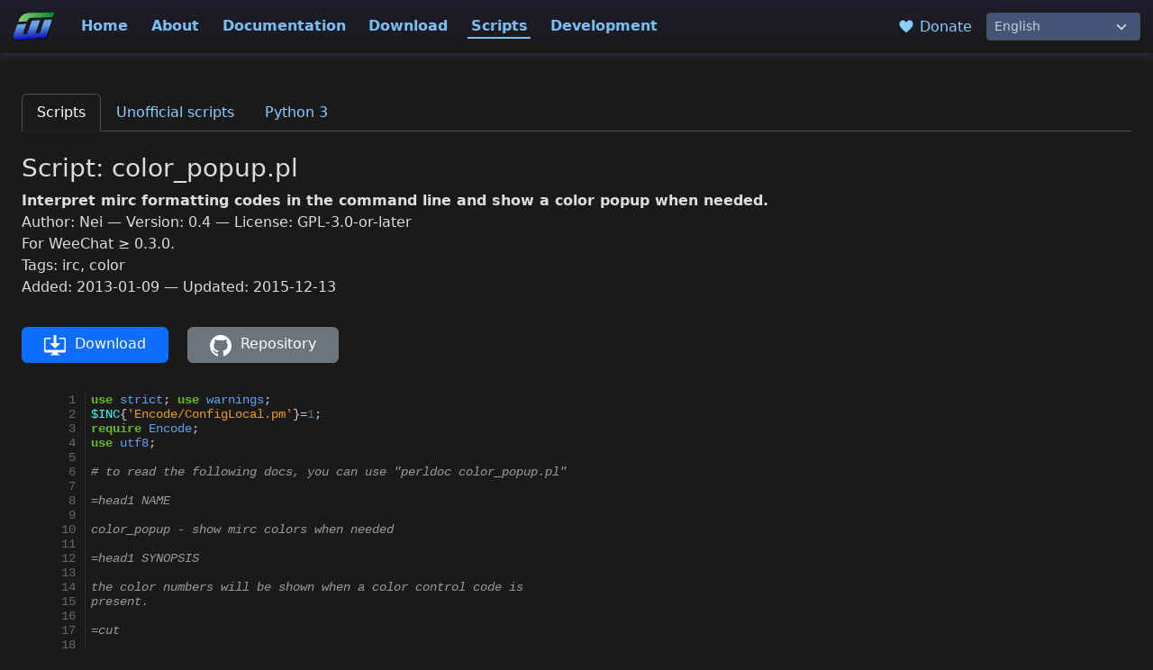

--- FILE ---
content_type: text/html; charset=utf-8
request_url: https://weechat.org/scripts/source/color_popup.pl.html/?theme=auto
body_size: 5563
content:
<!doctype html>

<!-- WeeChat.org - Copyright (C) 2003-2026 by Sébastien Helleu (FlashCode) -->

<html lang="en" data-bs-theme="dark">

<head>
  <meta charset="utf-8">
  <meta name="viewport" content="width=device-width, initial-scale=1, shrink-to-fit=no">
  <meta name="author" content="Sébastien HELLEU FlashCode">
  <meta name="description" content="WeeChat, the extensible chat client">
  <meta name="keywords" content="weechat, free, fast, light, extensible, chat, client, irc, jabber, linux, bsd, gpl, console, terminal, curses">
  <meta name="robots" content="all">
  <link rel="shortcut icon" type="image/png" href="/media/images/favicon.png">
  <link rel="me" href="https://hostux.social/@flashcode">
  <link rel="stylesheet" type="text/css" href="/media/css/bootstrap.min.css" media="screen">
  <link rel="stylesheet" type="text/css" href="/media/css/style_dark.css" media="screen">
  <link rel="stylesheet" type="text/css" href="/media/css/style.css" media="screen">
  

  
  <link rel="stylesheet" type="text/css" href="/media/css/pygments_dark.css" media="screen">
  

  <link rel="alternate" type="application/rss+xml" href="/feeds/news/" title="WeeChat RSS feed">
  <title>WeeChat :: scripts</title>
  
</head>

<body id="nav1-scripts">

  <nav class="navbar navbar-expand-lg navbar-weechat fixed-top">
    <div class="container-fluid">
      <a class="navbar-brand" href="/">
        <img src="/media/images/weechat_logo_small.png" width="48" height="33" alt="WeeChat">
      </a>
      <button class="navbar-toggler" type="button" data-bs-toggle="collapse" data-bs-target="#navbarToggler" aria-controls="navbarToggler" aria-expanded="false" aria-label="Toggle navigation">
        <span class="navbar-toggler-icon"></span>
      </button>
      <div class="collapse navbar-collapse" id="navbarToggler">
        <div class="navbar-nav me-auto mt-2 mt-lg-0">
          <a class="nav-item nav-link nav-home" href="/">Home</a>
          <a class="nav-item nav-link nav-about" href="/about/">About</a>
          <a class="nav-item nav-link nav-doc" href="/doc/">Documentation</a>
          <a class="nav-item nav-link nav-download" href="/download/">Download</a>
          <a class="nav-item nav-link nav-scripts" href="/scripts/">Scripts</a>
          <a class="nav-item nav-link nav-dev" href="/dev/">Development</a>
        </div>

        <div class="nav-other-links text-nowrap py-3 py-lg-0 px-3">
          <a href="/donate/" title="Donate">
            <svg width="24px" height="24px" viewBox="0 0 12 16">
  <path d="M11.2,3 C10.68,2.37 9.95,2.05 9,2 C8.03,2 7.31,2.42 6.8,3 C6.29,3.58 6.02,3.92 6,4 C5.98,3.92 5.72,3.58 5.2,3 C4.68,2.42 4.03,2 3,2 C2.05,2.05 1.31,2.38 0.8,3 C0.28,3.61 0.02,4.28 0,5 C0,5.52 0.09,6.52 0.67,7.67 C1.25,8.82 3.01,10.61 6,13 C8.98,10.61 10.77,8.83 11.34,7.67 C11.91,6.51 12,5.5 12,5 C11.98,4.28 11.72,3.61 11.2,2.98 L11.2,3 Z"/>
</svg>
 Donate
          </a>
        </div>

        <form name="lang" action="/i18n/setlang/" method="post">
          <input type="hidden" name="csrfmiddlewaretoken" value="yTFDlLvbFSRpRZz5VGLz39A9HxhZ2hEFKk8x6NHpX4ZuzOY0PtUPJXuT9odaoprc">
          <div class="form-group my-0">
            <input type="hidden" name="language" value="en">
            <select class="form-select form-select-sm" aria-label="Language" onchange="javascript:document.forms['lang'].elements['language'].value = this.value; document.forms['lang'].submit();">
              
              <option value="en" onclick="javascript:document.forms['lang'].elements['language'].value = 'en'; document.forms['lang'].submit();"  selected>English</option>
              
              <option value="fr" onclick="javascript:document.forms['lang'].elements['language'].value = 'fr'; document.forms['lang'].submit();" >Français</option>
              
              <option value="de" onclick="javascript:document.forms['lang'].elements['language'].value = 'de'; document.forms['lang'].submit();" >Deutsch</option>
              
              <option value="it" onclick="javascript:document.forms['lang'].elements['language'].value = 'it'; document.forms['lang'].submit();" >Italiano</option>
              
              <option value="pl" onclick="javascript:document.forms['lang'].elements['language'].value = 'pl'; document.forms['lang'].submit();" >Polski</option>
              
              <option value="pt-br" onclick="javascript:document.forms['lang'].elements['language'].value = 'pt-br'; document.forms['lang'].submit();" >Portugues (Brasil)</option>
              
              <option value="ja" onclick="javascript:document.forms['lang'].elements['language'].value = 'ja'; document.forms['lang'].submit();" >日本語</option>
              
            </select>
          </div>
        </form>

      </div>
    </div>
  </nav>

  <div class="container-fluid content" style="padding-top: 6.5rem;">




<ul class="nav nav-tabs">
  <li class="nav-item"><a class="nav-link active" href="/scripts/">Scripts</a></li>
  <li class="nav-item"><a class="nav-link " href="/files/scripts/unofficial/">Unofficial scripts</a></li>
  <li class="nav-item"><a class="nav-link " href="/scripts/python3/">Python 3</a></li>
</ul>



<h3>Script: color_popup.pl</h3>



<p>
  <strong>Interpret mirc formatting codes in the command line and show a color popup when needed.</strong>
  <br>
  Author: Nei
  — Version: 0.4
  — License: GPL-3.0-or-later
  <br>
  For WeeChat ≥ 0.3.0.
  <br>
  Tags: irc, color
  <br>
  Added: 2013-01-09
  — Updated: 2015-12-13
  <br>
  <div class="source">
    <a href="/files/scripts/color_popup.pl" class="btn btn-primary my-3 me-3 px-2 px-lg-4" download>
      <svg width="24px" height="24px" viewBox="0 0 16 16">
  <path fill-rule="evenodd" d="M4 6h3V0h2v6h3l-4 4-4-4zm11-4h-4v1h4v8H1V3h4V2H1c-.55 0-1 .45-1 1v9c0 .55.45 1 1 1h5.34c-.25.61-.86 1.39-2.34 2h8c-1.48-.61-2.09-1.39-2.34-2H15c.55 0 1-.45 1-1V3c0-.55-.45-1-1-1z"/>
</svg>
 Download
    </a>
    <a href="https://github.com/weechat/scripts/blob/main/perl/color_popup.pl" class="btn btn-secondary my-3 me-3 px-2 px-lg-4">
      <svg width="24px" height="24px" viewBox="0 0 16 16">
  <desc>GitHub</desc>
  <path d="M8,0 C3.58,0 0,3.58 0,8 C0,11.54 2.29,14.53 5.47,15.59 C5.87,15.66 6.02,15.42 6.02,15.21 C6.02,15.02 6.01,14.39 6.01,13.72 C4,14.09 3.48,13.23 3.32,12.78 C3.23,12.55 2.84,11.84 2.5,11.65 C2.22,11.5 1.82,11.13 2.49,11.12 C3.12,11.11 3.57,11.7 3.72,11.94 C4.44,13.15 5.59,12.81 6.05,12.6 C6.12,12.08 6.33,11.73 6.56,11.53 C4.78,11.33 2.92,10.64 2.92,7.58 C2.92,6.71 3.23,5.99 3.74,5.43 C3.66,5.23 3.38,4.41 3.82,3.31 C3.82,3.31 4.49,3.1 6.02,4.13 C6.66,3.95 7.34,3.86 8.02,3.86 C8.7,3.86 9.38,3.95 10.02,4.13 C11.55,3.09 12.22,3.31 12.22,3.31 C12.66,4.41 12.38,5.23 12.3,5.43 C12.81,5.99 13.12,6.7 13.12,7.58 C13.12,10.65 11.25,11.33 9.47,11.53 C9.76,11.78 10.01,12.26 10.01,13.01 C10.01,14.08 10,14.94 10,15.21 C10,15.42 10.15,15.67 10.55,15.59 C13.71,14.53 16,11.53 16,8 C16,3.58 12.42,0 8,0 L8,0 Z"/>
</svg>
 Repository
    </a>
  </div>
</p>

<p>
  <div class="pygments"><table class="pygmentstable"><tr><td class="linenos"><div class="linenodiv"><pre><span class="normal"> 1</span>
<span class="normal"> 2</span>
<span class="normal"> 3</span>
<span class="normal"> 4</span>
<span class="normal"> 5</span>
<span class="normal"> 6</span>
<span class="normal"> 7</span>
<span class="normal"> 8</span>
<span class="normal"> 9</span>
<span class="normal">10</span>
<span class="normal">11</span>
<span class="normal">12</span>
<span class="normal">13</span>
<span class="normal">14</span>
<span class="normal">15</span>
<span class="normal">16</span>
<span class="normal">17</span>
<span class="normal">18</span>
<span class="normal">19</span>
<span class="normal">20</span>
<span class="normal">21</span>
<span class="normal">22</span>
<span class="normal">23</span>
<span class="normal">24</span>
<span class="normal">25</span>
<span class="normal">26</span>
<span class="normal">27</span>
<span class="normal">28</span>
<span class="normal">29</span>
<span class="normal">30</span>
<span class="normal">31</span>
<span class="normal">32</span>
<span class="normal">33</span>
<span class="normal">34</span>
<span class="normal">35</span>
<span class="normal">36</span>
<span class="normal">37</span>
<span class="normal">38</span>
<span class="normal">39</span>
<span class="normal">40</span>
<span class="normal">41</span>
<span class="normal">42</span>
<span class="normal">43</span>
<span class="normal">44</span>
<span class="normal">45</span>
<span class="normal">46</span>
<span class="normal">47</span>
<span class="normal">48</span>
<span class="normal">49</span>
<span class="normal">50</span>
<span class="normal">51</span></pre></div></td><td class="code"><div><pre><span></span><span class="k">use</span><span class="w"> </span><span class="nn">strict</span><span class="p">;</span><span class="w"> </span><span class="k">use</span><span class="w"> </span><span class="nn">warnings</span><span class="p">;</span>
<span class="nv">$INC</span><span class="p">{</span><span class="s">&#39;Encode/ConfigLocal.pm&#39;</span><span class="p">}</span><span class="o">=</span><span class="mi">1</span><span class="p">;</span>
<span class="k">require</span><span class="w"> </span><span class="nn">Encode</span><span class="p">;</span>
<span class="k">use</span><span class="w"> </span><span class="nn">utf8</span><span class="p">;</span>

<span class="c1"># to read the following docs, you can use &quot;perldoc color_popup.pl&quot;</span>

<span class="cm">=head1 NAME</span>

<span class="cm">color_popup - show mirc colors when needed</span>

<span class="cm">=head1 SYNOPSIS</span>

<span class="cm">the color numbers will be shown when a color control code is</span>
<span class="cm">present.</span>

<span class="cm">=cut</span>

<span class="k">use</span><span class="w"> </span><span class="nn">constant</span><span class="w"> </span><span class="n">SCRIPT_NAME</span><span class="w"> </span><span class="o">=&gt;</span><span class="w"> </span><span class="s">&#39;color_popup&#39;</span><span class="p">;</span>
<span class="nn">weechat::</span><span class="n">register</span><span class="p">(</span><span class="n">SCRIPT_NAME</span><span class="p">,</span><span class="w"> </span><span class="s">&#39;Nei &lt;anti.teamidiot.de&gt;&#39;</span><span class="p">,</span><span class="w"> </span><span class="s">&#39;0.4&#39;</span><span class="p">,</span><span class="w"> </span><span class="s">&#39;GPL3&#39;</span><span class="p">,</span><span class="w"> </span><span class="s">&#39;show mirc color codes&#39;</span><span class="p">,</span><span class="w"> </span><span class="s">&#39;&#39;</span><span class="p">,</span><span class="w"> </span><span class="s">&#39;&#39;</span><span class="p">)</span><span class="w"> </span><span class="o">||</span><span class="w"> </span><span class="k">return</span><span class="p">;</span>

<span class="k">my</span><span class="w"> </span><span class="nv">%ones</span><span class="w"> </span><span class="o">=</span><span class="w"> </span><span class="nb">map</span><span class="w"> </span><span class="p">{</span><span class="w"> </span><span class="nv">$_</span><span class="w"> </span><span class="o">=&gt;</span><span class="w"> </span><span class="mi">1</span><span class="w"> </span><span class="p">}</span><span class="w"> </span><span class="mi">0</span><span class="p">,</span><span class="w"> </span><span class="mi">8</span><span class="p">,</span><span class="w"> </span><span class="mi">14</span><span class="p">,</span><span class="w"> </span><span class="mi">15</span><span class="p">,</span><span class="w"> </span><span class="mi">42</span><span class="p">,</span><span class="w"> </span><span class="mi">43</span><span class="p">,</span><span class="w"> </span><span class="mi">45</span><span class="p">,</span><span class="w"> </span><span class="mi">53</span><span class="w"> </span><span class="o">..</span><span class="w"> </span><span class="mi">58</span><span class="p">,</span><span class="w"> </span><span class="mi">65</span><span class="w"> </span><span class="o">..</span><span class="w"> </span><span class="mi">86</span><span class="p">,</span><span class="w"> </span><span class="mi">95</span><span class="w"> </span><span class="o">..</span><span class="w"> </span><span class="mi">98</span><span class="p">;</span>
<span class="nn">weechat::</span><span class="n">hook_modifier</span><span class="p">(</span><span class="s">&#39;input_text_display_with_cursor&#39;</span><span class="p">,</span><span class="w"> </span><span class="s">&#39;color_popup&#39;</span><span class="p">,</span><span class="w"> </span><span class="s">&#39;&#39;</span><span class="p">);</span>

<span class="c1">## color_popup -- show mirc colors</span>
<span class="c1">## () - modifier handler</span>
<span class="c1">## $_[2] - buffer pointer</span>
<span class="c1">## $_[3] - input string</span>
<span class="c1">## returns modified input string</span>
<span class="k">sub</span><span class="w"> </span><span class="nf">color_popup</span><span class="w"> </span><span class="p">{</span>
<span class="w">	</span><span class="nn">Encode::</span><span class="n">_utf8_on</span><span class="p">(</span><span class="nv">$_</span><span class="p">[</span><span class="mi">3</span><span class="p">]);</span>
<span class="w">	</span><span class="k">my</span><span class="w"> </span><span class="nv">$cc</span><span class="w"> </span><span class="o">=</span><span class="w"> </span><span class="sx">qr/(?:\03(?:\d{1,2}(?:,(?:\d{1,2})?)?)?|\02|\x1d|\x0f|\x12|\x15|\x16|\x1f)/</span><span class="p">;</span>
<span class="w">	</span><span class="k">my</span><span class="w"> </span><span class="p">(</span><span class="nv">$p1</span><span class="p">,</span><span class="w"> </span><span class="nv">$x</span><span class="p">,</span><span class="w"> </span><span class="nv">$p2</span><span class="p">)</span><span class="w"> </span><span class="o">=</span><span class="w"> </span><span class="nb">split</span><span class="w"> </span><span class="sr">/((?:$cc)?\x19b#)/</span><span class="p">,</span><span class="w"> </span><span class="nv">$_</span><span class="p">[</span><span class="mi">3</span><span class="p">],</span><span class="w"> </span><span class="mi">2</span><span class="p">;</span>
<span class="w">	</span><span class="k">for</span><span class="w"> </span><span class="p">(</span><span class="nv">$p1</span><span class="p">,</span><span class="w"> </span><span class="nv">$p2</span><span class="p">)</span><span class="w"> </span><span class="p">{</span>
<span class="w">		</span><span class="sr">s/($cc)/$1■/g</span><span class="w"> </span><span class="k">if</span><span class="w"> </span><span class="nn">weechat::</span><span class="n">config_string_to_boolean</span><span class="p">(</span><span class="nn">weechat::</span><span class="n">config_get_plugin</span><span class="p">(</span><span class="s">&#39;reveal&#39;</span><span class="p">));</span>
<span class="w">		</span><span class="nn">Encode::</span><span class="n">_utf8_on</span><span class="p">(</span><span class="nv">$_</span><span class="w"> </span><span class="o">=</span><span class="w"> </span><span class="nn">weechat::</span><span class="n">hook_modifier_exec</span><span class="p">(</span><span class="n">irc_color_decode</span><span class="w"> </span><span class="o">=&gt;</span><span class="w"> </span><span class="mi">1</span><span class="p">,</span><span class="w"> </span><span class="nn">weechat::</span><span class="n">hook_modifier_exec</span><span class="p">(</span><span class="n">irc_color_encode</span><span class="w"> </span><span class="o">=&gt;</span><span class="w"> </span><span class="mi">1</span><span class="p">,</span><span class="w"> </span><span class="nv">$_</span><span class="p">)));</span>
<span class="w">	</span><span class="p">}</span>
<span class="w">	</span><span class="nv">$x</span><span class="w"> </span><span class="o">.=</span><span class="w"> </span><span class="s">&#39; &#39;</span><span class="w"> </span><span class="o">.</span><span class="w"> </span><span class="nn">weechat::</span><span class="n">hook_modifier_exec</span><span class="p">(</span>
<span class="w">	    </span><span class="n">irc_color_decode</span><span class="w"> </span><span class="o">=&gt;</span><span class="w"> </span><span class="mi">1</span><span class="p">,</span><span class="w"> </span><span class="k">sub</span><span class="w"> </span><span class="p">{</span>
<span class="w">		</span><span class="nv">$x</span><span class="w"> </span><span class="o">=~</span><span class="sr"> /\cC(\d{1,2})(,(\d{1,2})?)?/</span><span class="p">;</span>
<span class="w">		</span><span class="k">my</span><span class="w"> </span><span class="p">(</span><span class="nv">$fg</span><span class="p">,</span><span class="w"> </span><span class="nv">$bg</span><span class="p">)</span><span class="w"> </span><span class="o">=</span><span class="w"> </span><span class="p">(</span><span class="nv">$1</span><span class="sr">//</span><span class="o">-</span><span class="mi">1</span><span class="p">,</span><span class="w"> </span><span class="nv">$3</span><span class="sr">//</span><span class="o">-</span><span class="mi">1</span><span class="p">);</span>
<span class="w">		</span><span class="k">my</span><span class="w"> </span><span class="nv">$sc</span><span class="w"> </span><span class="o">=</span><span class="w"> </span><span class="nv">$bg</span><span class="w"> </span><span class="o">&gt;=</span><span class="w"> </span><span class="mi">0</span><span class="w"> </span><span class="p">?</span><span class="w"> </span><span class="nv">$bg</span><span class="w"> </span><span class="p">:</span><span class="w"> </span><span class="nv">$2</span><span class="p">?</span><span class="o">-</span><span class="mi">1</span><span class="p">:</span><span class="nv">$fg</span><span class="p">;</span>
<span class="w">		</span><span class="p">(</span><span class="nb">join</span><span class="w"> </span><span class="s">&#39;&#39;</span><span class="p">,</span><span class="w"> </span><span class="nb">map</span><span class="w"> </span><span class="p">{</span>
<span class="w">		     </span><span class="s">&quot;\03&quot;</span><span class="w"> </span><span class="o">.</span><span class="w"> </span><span class="p">(</span><span class="nv">$ones</span><span class="p">{</span><span class="mi">0</span><span class="o">+</span><span class="nv">$_</span><span class="p">}</span><span class="w"> </span><span class="sr">//</span><span class="w"> </span><span class="mi">0</span><span class="p">)</span><span class="w"> </span><span class="o">.</span><span class="w"> </span><span class="s">&quot;,$_$_&quot;</span>
<span class="w">		</span><span class="p">}</span>
<span class="w">		    </span><span class="nv">$sc</span><span class="w"> </span><span class="o">&gt;=</span><span class="w"> </span><span class="mi">0</span><span class="w"> </span><span class="p">?</span><span class="w"> </span><span class="nb">grep</span><span class="w"> </span><span class="sr">/^0?$sc/</span><span class="p">,</span><span class="w"> </span><span class="s">&#39;00&#39;</span><span class="w"> </span><span class="o">..</span><span class="w"> </span><span class="s">&#39;99&#39;</span><span class="w"> </span><span class="p">:</span><span class="w"> </span><span class="p">(</span><span class="s">&#39;00&#39;</span><span class="w"> </span><span class="o">..</span><span class="w"> </span><span class="s">&#39;15&#39;</span><span class="p">))</span>
<span class="w">		</span><span class="o">.</span><span class="w"> </span><span class="s">&quot;\03&quot;</span>
<span class="w">	    </span><span class="p">}</span><span class="o">-&gt;</span><span class="p">()</span>
<span class="w">	   </span><span class="p">)</span><span class="w"> </span><span class="k">if</span><span class="w"> </span><span class="nv">$x</span><span class="w"> </span><span class="o">=~</span><span class="sr"> /^\03/</span><span class="w"> </span><span class="ow">and</span><span class="w"> </span><span class="nn">weechat::</span><span class="n">current_buffer</span><span class="p">()</span><span class="w"> </span><span class="ow">eq</span><span class="w"> </span><span class="nv">$_</span><span class="p">[</span><span class="mi">2</span><span class="p">];</span>
<span class="w">	</span><span class="s">&quot;$p1$x$p2&quot;</span>
<span class="p">}</span>
</pre></div></td></tr></table></div>

</p>


  </div>

  <div class="footer">

    <div class="wave">
      <svg viewBox="0 0 500 150" preserveAspectRatio="none"><path d="M0.00,49.98 C150.00,150.00 349.20,-50.00 500.00,49.98 L500.00,150.00 L0.00,150.00 Z"></path></svg>
    </div>

    <div class="row justify-content-start justify-content-lg-center mx-0 px-0">
      <div class="col-12 col-md-6 col-xl-auto">
        <ul>
          <li><a class="main" href="/">Home</a></li>
          <li><a href="/news/">Latest news</a></li>
          <li><a href="/events/">Upcoming events</a></li>
          <li><a href="/donate/">Make a donation</a></li>
        </ul>
      </div>
      <div class="col-12 col-md-6 col-xl-auto">
        <ul>
          <li><a class="main" href="/about/">About</a></li>
          <li><a href="/about/features/">Features</a></li>
          <li><a href="/about/interfaces/">Interfaces</a></li>
          <li><a href="/about/screenshots/">Screenshots</a></li>
          <li><a href="/about/history/">History</a></li>
          <li><a href="/about/support/">Support</a></li>
          <li><a href="/about/weechat.org/">WeeChat.org</a></li>
        </ul>
      </div>
      <div class="col-12 col-md-6 col-xl-auto">
        <ul>
          <li><a class="main" href="/doc/">Documentation</a></li>
          
          <li><a href="/doc/weechat/stable/">WeeChat</a></li>
          
          <li><a href="/doc/weechat-relay/stable/">WeeChat Relay</a></li>
          
          <li><a href="/doc/qweechat/stable/">QWeeChat</a></li>
          
        </ul>
      </div>
      <div class="col-12 col-md-6 col-xl-auto">
        <ul>
          <li><a class="main" href="/download/">Download</a></li>
          
          <li><a href="/download/weechat/stable/">WeeChat</a></li>
          
          <li><a href="/download/weechat-relay/stable/">WeeChat Relay</a></li>
          
          <li><a href="/download/qweechat/stable/">QWeeChat</a></li>
          
          <li><a href="/download/debian/">Debian/Ubuntu repositories</a></li>
        </ul>
      </div>
      <div class="col-12 col-md-6 col-xl-auto">
        <ul>
          <li><a class="main" href="/scripts/">Scripts</a></li>
          <li><a href="/scripts/">Browse scripts</a></li>
          <li><a href="/files/scripts/unofficial/">Unofficial scripts</a></li>
          <li><a href="/scripts/python3/">Python 3</a></li>
        </ul>
      </div>

      <div class="col-12 col-md-6 col-xl-auto">
        <ul>
          <li><a class="main" href="/dev/">Development</a></li>
          <li><a href="/dev/roadmap/">Roadmap</a></li>
          <li><a href="/dev/stats/">Statistics</a></li>
          <li><a href="/dev/info/">Info</a></li>
          <li><a href="https://blog.weechat.org/">Development blog</a></li>
        </ul>
      </div>
    </div>

    <div class="text-center pt-4 pb-2">
      <p class="icons">
        <a href="https://github.com/weechat" rel="me" title="GitHub">
          <svg width="24px" height="24px" viewBox="0 0 16 16">
  <desc>GitHub</desc>
  <path d="M8,0 C3.58,0 0,3.58 0,8 C0,11.54 2.29,14.53 5.47,15.59 C5.87,15.66 6.02,15.42 6.02,15.21 C6.02,15.02 6.01,14.39 6.01,13.72 C4,14.09 3.48,13.23 3.32,12.78 C3.23,12.55 2.84,11.84 2.5,11.65 C2.22,11.5 1.82,11.13 2.49,11.12 C3.12,11.11 3.57,11.7 3.72,11.94 C4.44,13.15 5.59,12.81 6.05,12.6 C6.12,12.08 6.33,11.73 6.56,11.53 C4.78,11.33 2.92,10.64 2.92,7.58 C2.92,6.71 3.23,5.99 3.74,5.43 C3.66,5.23 3.38,4.41 3.82,3.31 C3.82,3.31 4.49,3.1 6.02,4.13 C6.66,3.95 7.34,3.86 8.02,3.86 C8.7,3.86 9.38,3.95 10.02,4.13 C11.55,3.09 12.22,3.31 12.22,3.31 C12.66,4.41 12.38,5.23 12.3,5.43 C12.81,5.99 13.12,6.7 13.12,7.58 C13.12,10.65 11.25,11.33 9.47,11.53 C9.76,11.78 10.01,12.26 10.01,13.01 C10.01,14.08 10,14.94 10,15.21 C10,15.42 10.15,15.67 10.55,15.59 C13.71,14.53 16,11.53 16,8 C16,3.58 12.42,0 8,0 L8,0 Z"/>
</svg>

        </a>
        <a href="https://hostux.social/@weechat" rel="me" title="Mastodon">
          <svg width="24px" height="24px" viewBox="0 0 94.023018 100.80365">
  <desc>Mastodon</desc>
  <path d="M72.57077 49.00625c-3.9125 0-7.085-3.1825-7.085-7.095 0-3.91125 3.1725-7.09375 7.085-7.09375 3.92125 0 7.09375 3.1825 7.09375 7.09375 0 3.9125-3.1725 7.095-7.09375 7.095m-25.55875 0c-3.9225 0-7.095-3.1825-7.095-7.095 0-3.91125 3.1725-7.09375 7.095-7.09375 3.91125 0 7.09375 3.1825 7.09375 7.09375 0 3.9125-3.1825 7.095-7.09375 7.095m-25.57 0c-3.91125 0-7.08375-3.1825-7.08375-7.095 0-3.91125 3.1725-7.09375 7.08375-7.09375 3.92125 0 7.09375 3.1825 7.09375 7.09375 0 3.9125-3.1725 7.095-7.09375 7.095m72.5775-15.905c0-21.86625-14.32375-28.27375-14.32375-28.27375-7.23-3.31875-19.63-4.7125-32.5175-4.8275h-.3125c-12.88875.115-25.28875 1.50875-32.5075 4.8275 0 0-14.32375 6.4075-14.32375 28.27375 0 5.00375-.105 10.995.05125 17.34C.60577 71.83 4.00702 92.905 23.78327 98.1375c9.1125 2.4125 16.945 2.9125 23.24875 2.56875 11.4225-.63375 17.84-4.07625 17.84-4.07625l-.37375-8.3025s-8.16625 2.58-17.34125 2.2675c-9.09125-.3125-18.6825-.9775-20.16-12.13875-.135-.97875-.1975-2.02875-.1975-3.13125 0 0 8.915 2.185 20.2325 2.69375 6.9075.3225 13.39875-.39375 19.98375-1.185 12.6275-1.50875 23.62375-9.29 25.0075-16.405 2.17375-11.1925 1.99625-27.3275 1.99625-27.3275" fill="#000"/>
</svg>

        </a>
        <a href="https://x.com/WeeChatClient" rel="me" title="X">
          <svg width="24px" height="24px" viewBox="0 0 1200 1227" fill="none">
  <desc>X</desc>
  <path d="M714.163 519.284L1160.89 0H1055.03L667.137 450.887L357.328 0H0L468.492 681.821L0 1226.37H105.866L515.491 750.218L842.672 1226.37H1200L714.137 519.284H\
714.163ZM569.165 687.828L521.697 619.934L144.011 79.6944H306.615L611.412 515.685L658.88 583.579L1055.08 1150.3H892.476L569.165 687.854V687.828Z" fill="white"/>
</svg>

        </a>
      </p>
      <p>
        Copyright &#169; 2003-2026 <a href="mailto:&#102;&#108;&#97;&#115;&#104;&#99;&#111;&#100;&#101;&#64;&#102;&#108;&#97;&#115;&#104;&#116;&#117;&#120;&#46;&#111;&#114;&#103;" title="email webmaster">Sébastien Helleu</a>
        —
        <a href="/about/weechat.org/">About WeeChat.org</a>
        — Theme: <strong>dark</strong>
        (<a href="?theme=light">light</a>)
      </p>
    </div>

  </div> <!-- footer -->

  <script src="/media/js/jquery-3.7.1.min.js"></script>
  <script src="/media/js/bootstrap.min.js"></script>

  <script>
    $(document).ready(function() {
        $('.js-scroll').click(function() {
            $('html, body').animate({
                scrollTop: Math.max(0, $($(this).attr('href')).offset().top - 70)
            }, 400);
            return false;
        });
    });
  </script>

</body>

</html>


--- FILE ---
content_type: text/css
request_url: https://weechat.org/media/css/style.css
body_size: 1504
content:
/*
 * WeeChat.org CSS Style
 *
 * SPDX-FileCopyrightText: 2003-2025 Sébastien Helleu <flashcode@flashtux.org>
 *
 * SPDX-License-Identifier: GPL-3.0-or-later
 */

body {
  background-color: var(--body-bg-color);
  color: var(--body-color);
}

a:not(.btn), a:not(.btn):visited, a:not(.btn):hover, a:not(.btn):active, .link {
  color: var(--link-color);
  text-decoration: none;
}

a.svg-link svg g .svg-link, a.svg-link svg path {
  fill: var(--link-color);
}

h1, h2, h3, h4, h5, h6 {
  margin-top: 1.5rem;
}

.h2, h2 {
  font-size: 2rem;
}

.h3, h3 {
  font-size: 1.75rem;
}

pre {
  margin-bottom: 0;
}

tbody {
  border-top: none !important;
}

td {
  color: var(--td-color);
  background-color: inherit !important;
}

.table-striped > tbody > tr:nth-of-type(2n+1) > * {
  color: var(--table-striped-tr-color);
  background-color: var(--table-striped-tr-bg-color) !important;
}

.alert-success {
  background-color: var(--alert-success-bg-color);
}

.alert-warning {
  background-color: var(--alert-warning-bg-color);
}

.alert-danger {
  background-color: var(--alert-danger-bg-color);
}

.border {
  border: var(--border) !important;
}

.border-top {
  border-top: var(--border) !important;
}

.border-bottom {
  border-bottom: var(--border) !important;
}

.border-left {
  border-left: var(--border) !important;
}

.border-right {
  border-right: var(--border) !important;
}

code {
  color: var(--code-color);
}

.list-group-item {
  background: var(--body-bg-color);
}

.img-thumbnail {
  border-color: var(--img-thumbnail-border-color);
}

/* ===== nav bar ===== */

.navbar {
  background-color: var(--navbar-bg-color);
  background: var(--navbar-bg);
  box-shadow: var(--navbar-box-shadow);
  padding: .5rem .1rem;
}

.navbar-weechat .navbar-nav .nav-link {
  font-weight: bold;
  color: var(--navbar-color);
  padding: .06rem .2rem;
  margin: 0 .6rem;
}

.nav-link {
  padding: .5rem 1rem;
}

.navbar-weechat .navbar-nav .nav-link:hover {
  color: var(--navbar-color);
}

.navbar-weechat .navbar-toggler {
  border: var(--navbar-toggler-border);
}

.navbar-weechat .navbar-toggler-icon {
  background-image: var(--navbar-toggler-icon-bg-image);
}

.nav-item {
  white-space: nowrap;
}

#nav1-home .nav-home, #nav1-about .nav-about, #nav1-doc .nav-doc,
#nav1-download .nav-download, #nav1-scripts .nav-scripts, #nav1-themes .nav-themes,
#nav1-dev .nav-dev {
  border-bottom: 2px solid;
}

.nav-tabs {
  margin-bottom: 1rem;
}

.nav-tabs .nav-item.show .nav-link, .nav-tabs .nav-link.active {
  background-color: var(--body-bg-color);
}

.nav-other-links a {
  text-decoration: none;
}

.nav-other-links svg {
  width: 20px;
  height: 20px;
  vertical-align: middle;
}

.nav-other-links svg g, .nav-other-links svg path {
  fill: var(--link-color);
}

/* ===== page content ===== */

.content {
  padding: 2.5rem 1.5rem;
}

#nav1-home .content {
  padding-left: 0;
  padding-right: 0;
  margin: 0;
}

/* ===== forms ===== */

.form-select {
  background-color: var(--form-select-bg-color);
  color: var(--form-select-color);
}

.required label:after {
  content: " *";
  color: var(--form-required-color);
}

.helptext {
  font-size: 80%;
}

/* ===== home ===== */

.home-container {
  margin: 0;
}

.home-container svg {
  width: 24px;
  height: 24px;
  margin-right: .3rem;
}

.home-container svg g, .home-container svg path {
  fill: var(--home-container-svg-fill);
}

.container-bg {
  background-color: var(--container-bg-color);
}

/* ===== pagination ===== */

.page-link, .page-item.active .page-link, .page-item.disabled .page-link {
  background: none;
  border: var(--page-link-border);
}

.page-item.active .page-link {
  background-color: var(--page-link-active-bg-color);
}

.page-item.disabled .page-link {
  color: var(--page-link-disabled-color);
}

.page-link:hover {
  background-color: var(--page-link-hover-bg-color);
}

/* ===== pages ===== */

/* common */

.btn svg {
  vertical-align: text-top;
}

img.img-shadow {
  box-shadow: var(--img-shadow);
}

img.img-shadow2 {
  box-shadow: var(--img-shadow2);
}

.container-bg img.img-shadow {
  box-shadow: var(--container-bg-img-shadow);
}

.table-borderless th, .table-borderless td {
  border: none;
}

.quote {
  font-family: georgia, serif, verdana, arial, helvetica, sans-serif;
  font-style: italic;
}

.commits svg g, .commits svg path {
  fill: var(--link-color);
}

/* donate */

.sponsor-icon svg {
  width: 60px;
  height: 60px;
  margin-right: 1.5rem;
}

.sponsor-check svg g, .sponsor-check svg path {
  fill: var(--donate-check);
}

.sponsor-cross svg g, .sponsor-cross svg path {
  fill: var(--donate-cross);
}

.sponsortype .person g, .sponsortype .person path {
  fill: var(--donate-person-fill);
}

.sponsortype .persons g, .sponsortype .persons path {
  fill: var(--donate-persons-fill);
}

.sponsortype .briefcase g, .sponsortype .briefcase path {
  fill: var(--donate-briefcase-fill);
}

/* about/screenshots */

.screenshot img {
  margin: .8em 0;
}

/* about/support */

ul.social {
  list-style-type: none;
}

.social svg {
  width: 20px;
  height: 20px;
  margin-right: .25rem;
}

.social li svg g, .social li svg path {
  fill: var(--link-color);
}

/* doc */

.doc-bestlang {
  background-color: var(--doc-bestlang-bg-color) !important;
}

.doc-audience {
  background-color: var(--doc-audience-bg-color) !important;
}

.doc-audience svg {
  margin-right: .5rem;
}

.doc-audience-user svg g, .doc-audience-user svg path {
  fill: var(--doc-audience-user-svg-fill);
}

.doc-audience-developer svg g, .doc-audience-developer svg path {
  fill: var(--doc-audience-developer-svg-fill);
}

.i18n-translated {
  color: var(--doc-i18n-translated) !important;
}

.i18n-fuzzy {
  color: var(--doc-i18n-fuzzy) !important;
}

.i18n-untranslated {
  color: var(--doc-i18n-untranslated) !important;
}

/* doc/security */

.severity-flex {
  width: 120px;
  height: 12px;
  border: var(--severity-border);
  border-radius: 4px;
}

.severity {
  border-right: var(--severity-border);
}

.severity:last-child {
  border-right: none;
}

.severity1 {
  background-color: var(--severity1-bg-color);
}

.severity2 {
  background-color: var(--severity2-bg-color);
}

.severity3 {
  background-color: var(--severity3-bg-color);
}

.severity4 {
  background-color: var(--severity4-bg-color);
}

.text-severity a {
  text-decoration: none;
}

.text-severity0 {
  color: var(--text-severity0-color) !important;
  font-weight: bold;
}

.text-severity1 {
  color: var(--text-severity1-color) !important;
  font-weight: bold;
}

.text-severity2 {
  color: var(--text-severity2-color) !important;
  font-weight: bold;
}

.text-severity3 {
  color: var(--text-severity3-color) !important;
  font-weight: bold;
}

.text-severity4 {
  color: var(--text-severity4-color) !important;
  font-weight: bold;
}

/* download/packages */

.signatures pre {
  margin: .5rem 0;
}

/* download/debian */

.stable-version {
  color: var(--stable-version-color);
}

.devel-version {
  color: var(--devel-version-color);
}

.discontinued {
  opacity: .45;
}

.discontinued h5, span.discontinued {
  text-decoration: line-through;
}

.discontinued .card-body {
  background: var(--discontinued-bg);
}

/* scripts */

.script-filters {
  background-color: var(--script-filters-bg-color);
}

.script-popular {
  width: 10px;
  min-width: 10px;
}

.script-disabled {
  opacity: .5;
}

.source svg {
  margin-right: .3rem;
}

.source svg g, .source svg path {
  fill: var(--script-source-svg-fill);
}

/* themes */

.theme-preview pre {
  font-family: monospace;
  font-size: 100%;
  line-height: 100%;
  margin: .7rem 0;
  padding: 0;
  overflow: hidden;
}

/* dev/stats */

.dev-stats-dark {
  display: var(--dev-stats-dark-display);
}

.dev-stats-light {
  display: var(--dev-stats-light-display);
}

.svg object {
  margin: 0 20%;
}

/* ===== footer ===== */

.footer {
  background-color: var(--footer-bg-color);
}

.footer .wave {
  height: 125px;
  background-color: var(--footer-wave-bg-color);
  overflow: hidden;
}

.footer .wave svg {
  width: 100%;
  height: 100%;
}

.footer .wave svg path {
  fill: var(--footer-wave-svg-fill);
  stroke: none;
}

.footer .main {
  font-size: 1.2rem;
  font-weight: bold;
}

.footer li {
  margin: .8rem 0;
  list-style-type: none;
  line-height: 30px;
}

.footer .icons a {
  text-decoration: none;
}

.footer .icons svg {
  width: 24px;
  height: 24px;
  margin: 0 .8rem;
}

.footer .icons svg g, .footer .icons svg path {
  fill: var(--link-color);
}
